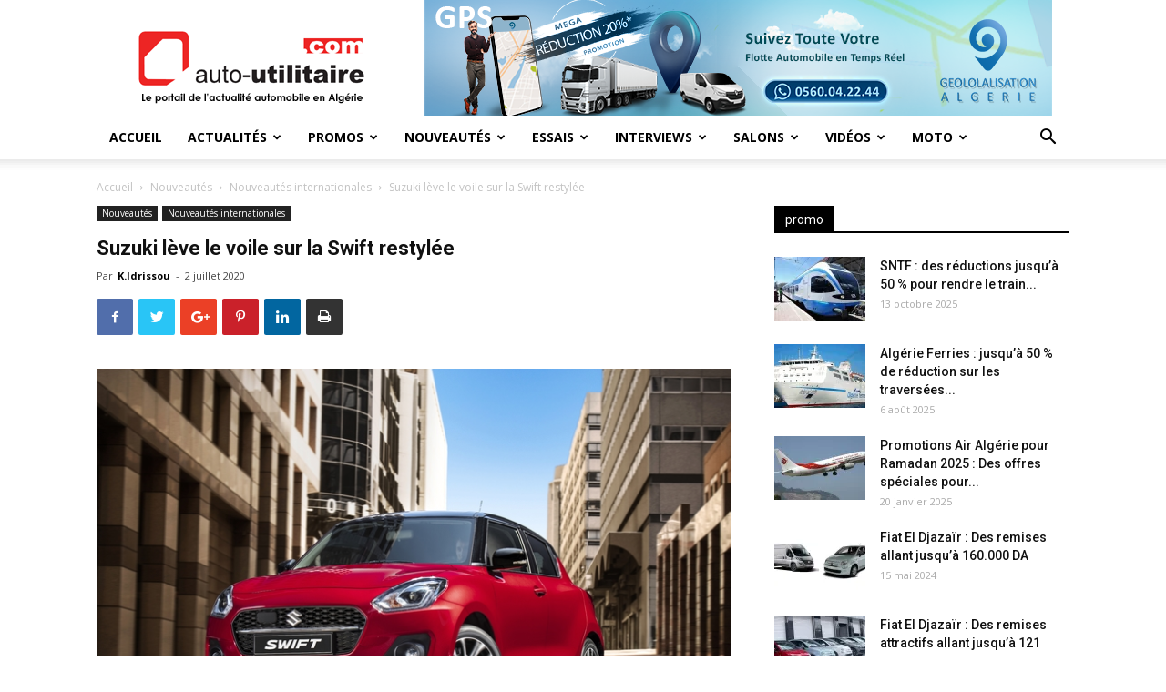

--- FILE ---
content_type: text/html; charset=UTF-8
request_url: https://www.auto-utilitaire.com/wp-admin/admin-ajax.php?td_theme_name=Newspaper&v=9.6.1
body_size: -100
content:
{"86066":132}

--- FILE ---
content_type: text/html; charset=utf-8
request_url: https://www.google.com/recaptcha/api2/aframe
body_size: 267
content:
<!DOCTYPE HTML><html><head><meta http-equiv="content-type" content="text/html; charset=UTF-8"></head><body><script nonce="PXLUeGYoGRIsNouAbyF8Iw">/** Anti-fraud and anti-abuse applications only. See google.com/recaptcha */ try{var clients={'sodar':'https://pagead2.googlesyndication.com/pagead/sodar?'};window.addEventListener("message",function(a){try{if(a.source===window.parent){var b=JSON.parse(a.data);var c=clients[b['id']];if(c){var d=document.createElement('img');d.src=c+b['params']+'&rc='+(localStorage.getItem("rc::a")?sessionStorage.getItem("rc::b"):"");window.document.body.appendChild(d);sessionStorage.setItem("rc::e",parseInt(sessionStorage.getItem("rc::e")||0)+1);localStorage.setItem("rc::h",'1769113389436');}}}catch(b){}});window.parent.postMessage("_grecaptcha_ready", "*");}catch(b){}</script></body></html>